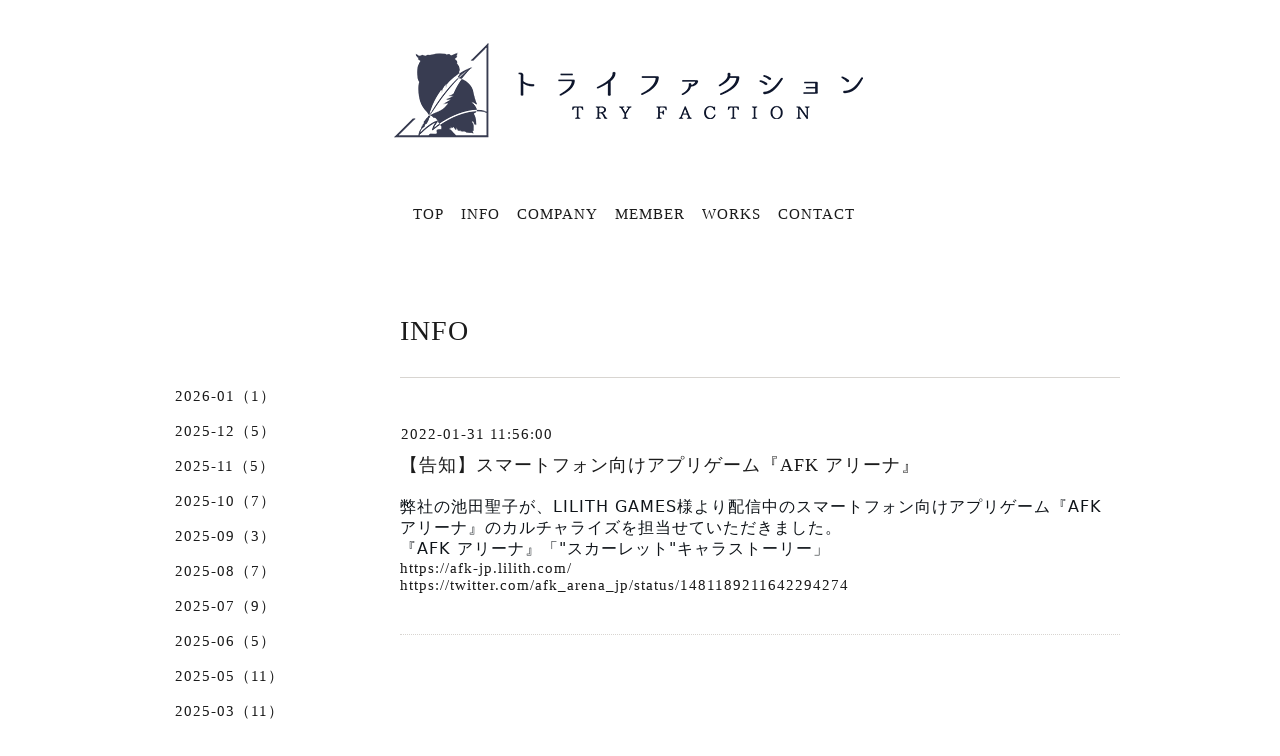

--- FILE ---
content_type: text/html; charset=utf-8
request_url: https://tryfaction.net/info/4375501
body_size: 3168
content:
<!DOCTYPE html>
<html lang="ja">
<head>
<!-- Slider: ver.202008240000 -->
<meta http-equiv="content-type" content="text/html; charset=utf-8" />
<title>【告知】スマートフォン向けアプリゲーム『AFK アリーナ』 - シナリオ制作会社『トライファクション』</title>
<meta name="viewport" content="width=device-width, initial-scale=1, maximum-scale=1, user-scalable=yes" />
<meta name="keywords" content="tryfaction" />
<meta name="description" content="弊社の池田聖子が、LILITH GAMES様より配信中のスマートフォン向けアプリゲーム『AFK アリーナ』のカルチャライズを担当せていただきました。『AFK アリーナ』「&quot;スカー..." />
<meta property="og:title" content="【告知】スマートフォン向けアプリゲーム『AFK アリーナ』" />
<meta property="og:image" content="https://cdn.goope.jp/89428/211026183945-6177cce17b7df.jpg" />
<meta property="og:site_name" content="シナリオ制作会社『トライファクション』" />
<meta http-equiv="content-style-type" content="text/css" />
<meta http-equiv="content-script-type" content="text/javascript" />
<link rel="shortcut icon" href="//cdn.goope.jp/89428/191023214320-5db04ae853a96.ico" />
<link rel="alternate" type="application/rss+xml" title="シナリオ制作会社『トライファクション』 / RSS" href="/feed.rss" />
<link href='//fonts.googleapis.com/css?family=Abel|Gilda+Display|Lora|Playfair+Display+SC|Cinzel|Open+Sans+Condensed:300' rel='stylesheet' type='text/css'>
<link rel="stylesheet" type="text/css" href="/css/font-awesome/css/font-awesome.min.css" media="all" />
<style type="text/css" media="all">@import "/style.css?759167-1760690946";</style>
<script type="text/javascript" src="/assets/jquery/jquery-3.5.1.min.js"></script>
<script type="text/javascript" src="/assets/easing/easing.js"></script>
<script type="text/javascript" src="/js/tooltip.js"></script>
<script type="text/javascript" src="/assets/colorbox/jquery.colorbox-1.6.4.min.js"></script>
<script type="text/javascript" src="/assets/mobilemenu/mobilemenu.js"></script>

    <script>
      $(function() {
        // Android4.4未満判別
        if( navigator.userAgent.indexOf('Android') > 0 && typeof window.orientation != 'undefined' && typeof(EventSource) == 'undefined') {
          $('body').addClass('ua-android-u440');
        }

        $('body').mobile_menu({
          menu: ['#main-nav ul'],
          menu_width: 200,
          prepend_button_to: '#mobile-bar'
        });

        $('#main').find('.thickbox').not('.js-colorbox-html').colorbox({
          rel: 'thickbox',
          width: '78%',
          maxHeight: '88%',
          previous: '<i class="fa fa-caret-left"></i>',
          next: '<i class="fa fa-caret-right"></i>',
          close: '<i class="fa fa-close"></i>',
          current: ''
        });
      });
    </script>

</head>
  <body id="info" class="color_01">
  <!-- container/ -->
  <div id="container" class="color_01 color_bg_01">
  <!-- header/ -->
  <div id="header" class="color_bg_01">

    <!-- tel_number/ -->
    <div class="tel_area clearfix">
      <div class="shop_rss"><a href="/feed.rss"><img src="/img/icon/rss2.png" alt="" /></a></div>
      <div class="shop_tel">TEL&nbsp;/&nbsp;</div>
    </div>
    <!-- /tel_number -->

    <!-- header_inner/ -->
    <div id="header_inner" class="clearfix">

      <!-- smartphone_gnav/ -->
      <nav id="main-nav">
        <ul class="gnav_smart_phone">
        
        <li><a href="/"  class="footer_navi_top">TOP</a></li>
        
        <li><a href="/info"  class="footer_navi_info active">INFO</a></li>
        
        <li><a href="/free/company"  class="footer_navi_free free_214495">COMPANY</a></li>
        
        <li><a href="/free/member"  class="footer_navi_free free_216012">MEMBER</a></li>
        
        <li><a href="/free/works"  class="footer_navi_free free_246873">WORKS</a></li>
        
        <li><a href="/contact"  class="footer_navi_contact">CONTACT</a></li>
        
        </ul>
      </nav>
      <!-- /smartphone_gnav -->

      <div class="header_social_wrap">
         
        

        
      </div>

      <!-- site_title/ -->
      <nav id="mobile-bar"></nav>
      <div class="site_title">
        <h1 class="site_logo color_01">
          <a class="shop_sitename" href="https://tryfaction.net"><img src='//cdn.goope.jp/89428/210923182711wybn.png' alt='シナリオ制作会社『トライファクション』' /></a>
        </h1>
        <div class="site_description site_description_smartphone"></div>
      </div>
      <!-- /site_title -->

      <!-- gnav/ -->
      <ul class="gnav">
        
        <li><a href="/"  class="navi_top">TOP</a></li>
        
        <li><a href="/info"  class="navi_info active">INFO</a></li>
        
        <li><a href="/free/company"  class="navi_free free_214495">COMPANY</a></li>
        
        <li><a href="/free/member"  class="navi_free free_216012">MEMBER</a></li>
        
        <li><a href="/free/works"  class="navi_free free_246873">WORKS</a></li>
        
        <li><a href="/contact"  class="navi_contact">CONTACT</a></li>
        
      </ul>
      <!-- /gnav -->

    </div>
    <!--/header_inner-->
  </div>
  <!-- /header -->

    <div id="wrapper">
      <div id="wrapper_inner"  class="clearfix">
        <!-- /contents -->
        <div id="contents" class="clearfix">
        <!-- メイン部分ここから -->
        <div id="main">
          <div id="main_inner">




    
    <!----------------------------------------------

      ページ：インフォメーション

      ---------------------------------------------->

      <h2 class="page_title">INFO</h2>
    <div class="info_area border_top">
      <div class="autopagerize_page_element">
        
        <div class="info border_bottom_dot">
          <div class="info_date"> 2022-01-31 11:56:00</div>
          <div class="info_title">
            <a href="/info/4375501">【告知】スマートフォン向けアプリゲーム『AFK アリーナ』</a>
          </div>
          <div class="info_photo">
            
          </div>
          <div class="info_body　textfield">
            <p><span style="font-size: 12pt;"><span style="color: #0f1419; font-family: 'Segoe UI', Meiryo, system-ui, -apple-system, BlinkMacSystemFont, sans-serif; white-space: pre-wrap;">弊社の池田聖子が、LILITH GAMES様より配信中の</span><span style="color: #0f1419; font-family: 'Segoe UI', Meiryo, system-ui, -apple-system, BlinkMacSystemFont, sans-serif; white-space: pre-wrap;">スマートフォン向けアプリゲーム</span><span style="color: #0f1419; font-family: 'Segoe UI', Meiryo, system-ui, -apple-system, BlinkMacSystemFont, sans-serif; white-space: pre-wrap;">『AFK アリーナ』の</span><span style="color: #0f1419; font-family: 'Segoe UI', Meiryo, system-ui, -apple-system, BlinkMacSystemFont, sans-serif; white-space: pre-wrap;">カルチャライズを担当せていただきました。</span></span></p>
<p><span style="color: #0f1419; font-family: 'Segoe UI', Meiryo, system-ui, -apple-system, BlinkMacSystemFont, sans-serif; font-size: 12pt; white-space: pre-wrap;">『AFK アリーナ』「"スカーレット"キャラストーリー」</span></p>
<p><a href="https://afk-jp.lilith.com/">https://afk-jp.lilith.com/</a></p>
<p><a href="https://twitter.com/afk_arena_jp/status/1481189211642294274">https://twitter.com/afk_arena_jp/status/1481189211642294274</a></p>
          </div>
        </div>
        
      </div>
    </div>
    

    

    

    

    


    

    

    

    

    

    
    </div>
  </div>
  <!-- // メイン部分ここまで -->
            <!-- sidebar/ -->
            <div id="sidebar" class="clearfix">
              <div id="sidebar_inner">

                <!-- サブナビここから // -->
                <ul class="sub_navi_side">
                  
                  
                  
                  <ul class="sub_navi">
<li><a href='/info/2026-01'>2026-01（1）</a></li>
<li><a href='/info/2025-12'>2025-12（5）</a></li>
<li><a href='/info/2025-11'>2025-11（5）</a></li>
<li><a href='/info/2025-10'>2025-10（7）</a></li>
<li><a href='/info/2025-09'>2025-09（3）</a></li>
<li><a href='/info/2025-08'>2025-08（7）</a></li>
<li><a href='/info/2025-07'>2025-07（9）</a></li>
<li><a href='/info/2025-06'>2025-06（5）</a></li>
<li><a href='/info/2025-05'>2025-05（11）</a></li>
<li><a href='/info/2025-03'>2025-03（11）</a></li>
<li><a href='/info/2025-02'>2025-02（4）</a></li>
<li><a href='/info/2025-01'>2025-01（5）</a></li>
<li><a href='/info/2024-12'>2024-12（18）</a></li>
<li><a href='/info/2024-10'>2024-10（8）</a></li>
<li><a href='/info/2024-09'>2024-09（12）</a></li>
<li><a href='/info/2024-08'>2024-08（12）</a></li>
<li><a href='/info/2024-06'>2024-06（8）</a></li>
<li><a href='/info/2024-05'>2024-05（4）</a></li>
<li><a href='/info/2024-04'>2024-04（6）</a></li>
<li><a href='/info/2024-03'>2024-03（6）</a></li>
<li><a href='/info/2024-02'>2024-02（7）</a></li>
<li><a href='/info/2024-01'>2024-01（1）</a></li>
<li><a href='/info/2023-12'>2023-12（7）</a></li>
<li><a href='/info/2023-11'>2023-11（6）</a></li>
<li><a href='/info/2023-10'>2023-10（6）</a></li>
<li><a href='/info/2023-09'>2023-09（4）</a></li>
<li><a href='/info/2023-08'>2023-08（5）</a></li>
<li><a href='/info/2023-07'>2023-07（5）</a></li>
<li><a href='/info/2023-06'>2023-06（6）</a></li>
<li><a href='/info/2023-05'>2023-05（8）</a></li>
<li><a href='/info/2023-04'>2023-04（10）</a></li>
<li><a href='/info/2023-03'>2023-03（7）</a></li>
<li><a href='/info/2023-02'>2023-02（17）</a></li>
<li><a href='/info/2023-01'>2023-01（6）</a></li>
<li><a href='/info/2022-12'>2022-12（10）</a></li>
<li><a href='/info/2022-11'>2022-11（6）</a></li>
<li><a href='/info/2022-10'>2022-10（5）</a></li>
<li><a href='/info/2022-09'>2022-09（7）</a></li>
<li><a href='/info/2022-08'>2022-08（11）</a></li>
<li><a href='/info/2022-07'>2022-07（7）</a></li>
<li><a href='/info/2022-06'>2022-06（7）</a></li>
<li><a href='/info/2022-05'>2022-05（10）</a></li>
<li><a href='/info/2022-04'>2022-04（11）</a></li>
<li><a href='/info/2022-03'>2022-03（10）</a></li>
<li><a href='/info/2022-01'>2022-01（10）</a></li>
<li><a href='/info/2021-12'>2021-12（14）</a></li>
<li><a href='/info/2021-10'>2021-10（7）</a></li>
<li><a href='/info/2021-09'>2021-09（7）</a></li>
<li><a href='/info/2021-08'>2021-08（8）</a></li>
<li><a href='/info/2021-07'>2021-07（5）</a></li>
<li><a href='/info/2021-06'>2021-06（6）</a></li>
<li><a href='/info/2021-05'>2021-05（19）</a></li>
<li><a href='/info/2021-04'>2021-04（2）</a></li>
<li><a href='/info/2021-02'>2021-02（5）</a></li>
<li><a href='/info/2020-12'>2020-12（1）</a></li>
<li><a href='/info/2020-11'>2020-11（4）</a></li>
<li><a href='/info/2020-10'>2020-10（6）</a></li>
<li><a href='/info/2020-09'>2020-09（5）</a></li>
<li><a href='/info/2020-08'>2020-08（2）</a></li>
<li><a href='/info/2020-06'>2020-06（3）</a></li>
<li><a href='/info/2020-05'>2020-05（2）</a></li>
<li><a href='/info/2020-04'>2020-04（2）</a></li>
<li><a href='/info/2020-03'>2020-03（1）</a></li>
<li><a href='/info/2020-02'>2020-02（6）</a></li>
<li><a href='/info/2020-01'>2020-01（4）</a></li>
<li><a href='/info/2019-12'>2019-12（1）</a></li>
<li><a href='/info/2019-11'>2019-11（1）</a></li>
</ul>

                  
                  
                  
                  
                  
                  
                  
                  
                  
                </ul>
                <!-- サブナビここまで // -->
            </div>
          </div>
          <!-- /sidebar -->

    </div>
    <!-- /contents -->

        </div>
        <!-- /wrapper_inner -->
    </div>
    <!-- /wrapper -->
  </div>
  <!--  /container -->
        <!-- footer/ -->
        <div id="footer">
          <div id="footer_inner" class="color_bg_01">
            <!-- ナビゲーションパーツここから // -->
            <div class="navi_parts_area">
              
              <br class="clear" />
            </div>
            <!-- // ナビゲーションパーツここまで -->
          </div>
          <!-- /footer_inner -->
        </div>
        <!-- /footer -->

        <!-- footer_copyright/ -->
        <div id="footer_copyright" class="color_bg_04 color_01">
          <div id="footer_copyright_inner">

            

            <div class="copyright">
              &copy;2026 <a href="https://tryfaction.net">TRYFACTION</a>. All Rights Reserved.
            </div>
          </div>
        </div>
        <!-- /footer_copyright -->
</body>
</html>
